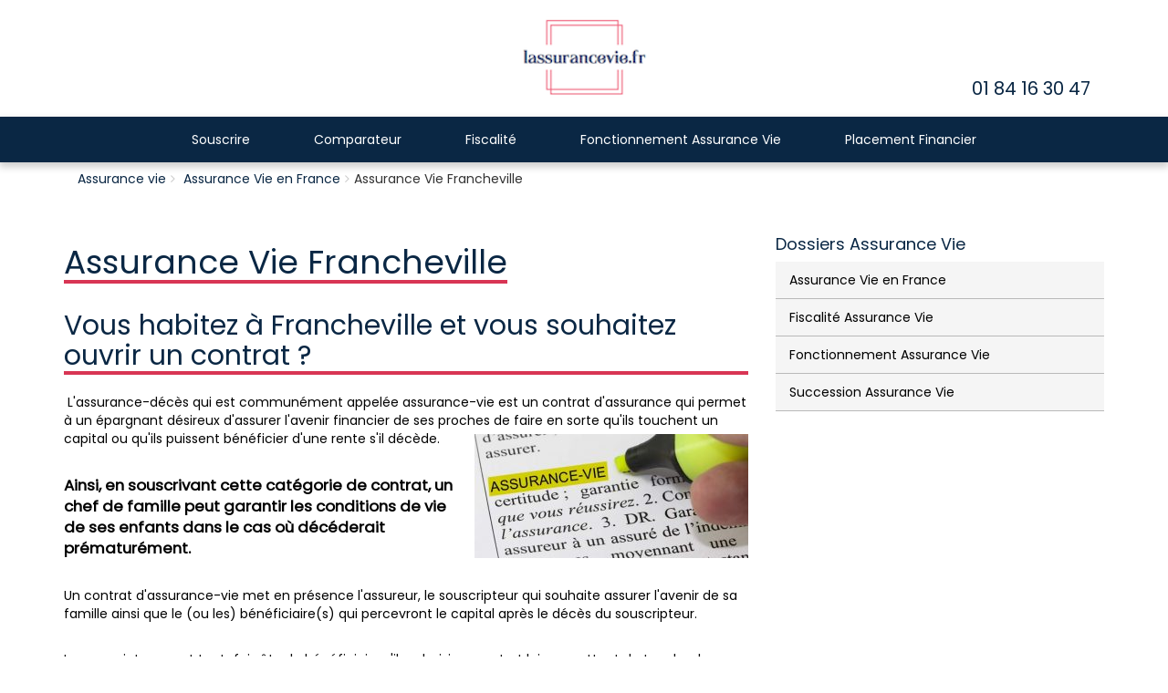

--- FILE ---
content_type: text/html; charset=UTF-8
request_url: https://lassurancevie.fr/assurance-vie-francheville/
body_size: 7639
content:
<!DOCTYPE html>
<html lang="en">
<head>
  <meta charset="utf-8">
  <meta http-equiv="X-UA-Compatible" content="IE=edge">
  <meta name="viewport" content="width=device-width, initial-scale=1">
  <title>Assurance Vie Francheville - lassurancevie.fr</title>
  <link rel="shortcut icon" type="image/png" href=""/>
  
<!-- This site is optimized with the Yoast SEO plugin v5.7.1 - https://yoast.com/wordpress/plugins/seo/ -->
<link rel="canonical" href="https://lassurancevie.fr/assurance-vie-francheville/" />
<meta property="og:locale" content="en_US" />
<meta property="og:type" content="article" />
<meta property="og:title" content="Assurance Vie Francheville - lassurancevie.fr" />
<meta property="og:url" content="https://lassurancevie.fr/assurance-vie-francheville/" />
<meta property="og:site_name" content="lassurancevie.fr" />
<meta property="article:section" content="Assurance Vie en France" />
<meta property="article:published_time" content="2017-11-10T17:21:59+00:00" />
<meta name="twitter:card" content="summary" />
<meta name="twitter:title" content="Assurance Vie Francheville - lassurancevie.fr" />
<script type='application/ld+json'>{"@context":"http:\/\/schema.org","@type":"WebSite","@id":"#website","url":"https:\/\/lassurancevie.fr\/","name":"lassurancevie.fr","potentialAction":{"@type":"SearchAction","target":"https:\/\/lassurancevie.fr\/?s={search_term_string}","query-input":"required name=search_term_string"}}</script>
<!-- / Yoast SEO plugin. -->

<link rel='dns-prefetch' href='//ajax.googleapis.com' />
<link rel='dns-prefetch' href='//s.w.org' />
<link rel="alternate" type="application/rss+xml" title="lassurancevie.fr &raquo; Assurance Vie Francheville Comments Feed" href="https://lassurancevie.fr/assurance-vie-francheville/feed/" />
		<script type="text/javascript">
			window._wpemojiSettings = {"baseUrl":"https:\/\/s.w.org\/images\/core\/emoji\/2.3\/72x72\/","ext":".png","svgUrl":"https:\/\/s.w.org\/images\/core\/emoji\/2.3\/svg\/","svgExt":".svg","source":{"concatemoji":"https:\/\/lassurancevie.fr\/wp-includes\/js\/wp-emoji-release.min.js?ver=4.8.27"}};
			!function(t,a,e){var r,i,n,o=a.createElement("canvas"),l=o.getContext&&o.getContext("2d");function c(t){var e=a.createElement("script");e.src=t,e.defer=e.type="text/javascript",a.getElementsByTagName("head")[0].appendChild(e)}for(n=Array("flag","emoji4"),e.supports={everything:!0,everythingExceptFlag:!0},i=0;i<n.length;i++)e.supports[n[i]]=function(t){var e,a=String.fromCharCode;if(!l||!l.fillText)return!1;switch(l.clearRect(0,0,o.width,o.height),l.textBaseline="top",l.font="600 32px Arial",t){case"flag":return(l.fillText(a(55356,56826,55356,56819),0,0),e=o.toDataURL(),l.clearRect(0,0,o.width,o.height),l.fillText(a(55356,56826,8203,55356,56819),0,0),e===o.toDataURL())?!1:(l.clearRect(0,0,o.width,o.height),l.fillText(a(55356,57332,56128,56423,56128,56418,56128,56421,56128,56430,56128,56423,56128,56447),0,0),e=o.toDataURL(),l.clearRect(0,0,o.width,o.height),l.fillText(a(55356,57332,8203,56128,56423,8203,56128,56418,8203,56128,56421,8203,56128,56430,8203,56128,56423,8203,56128,56447),0,0),e!==o.toDataURL());case"emoji4":return l.fillText(a(55358,56794,8205,9794,65039),0,0),e=o.toDataURL(),l.clearRect(0,0,o.width,o.height),l.fillText(a(55358,56794,8203,9794,65039),0,0),e!==o.toDataURL()}return!1}(n[i]),e.supports.everything=e.supports.everything&&e.supports[n[i]],"flag"!==n[i]&&(e.supports.everythingExceptFlag=e.supports.everythingExceptFlag&&e.supports[n[i]]);e.supports.everythingExceptFlag=e.supports.everythingExceptFlag&&!e.supports.flag,e.DOMReady=!1,e.readyCallback=function(){e.DOMReady=!0},e.supports.everything||(r=function(){e.readyCallback()},a.addEventListener?(a.addEventListener("DOMContentLoaded",r,!1),t.addEventListener("load",r,!1)):(t.attachEvent("onload",r),a.attachEvent("onreadystatechange",function(){"complete"===a.readyState&&e.readyCallback()})),(r=e.source||{}).concatemoji?c(r.concatemoji):r.wpemoji&&r.twemoji&&(c(r.twemoji),c(r.wpemoji)))}(window,document,window._wpemojiSettings);
		</script>
		<style type="text/css">
img.wp-smiley,
img.emoji {
	display: inline !important;
	border: none !important;
	box-shadow: none !important;
	height: 1em !important;
	width: 1em !important;
	margin: 0 .07em !important;
	vertical-align: -0.1em !important;
	background: none !important;
	padding: 0 !important;
}
</style>
<link rel='stylesheet' id='contact-form-7-css'  href='https://lassurancevie.fr/wp-content/plugins/contact-form-7/includes/css/styles.css?ver=4.9.1' type='text/css' media='all' />
<link rel='stylesheet' id='style.css-css'  href='https://lassurancevie.fr/wp-content/themes/insurance/css/style.css?ver=4.8.27' type='text/css' media='all' />
<link rel='stylesheet' id='responsive.css-css'  href='https://lassurancevie.fr/wp-content/themes/insurance/css/responsive.css?ver=4.8.27' type='text/css' media='all' />
<link rel='stylesheet' id='style-css'  href='https://lassurancevie.fr/wp-content/themes/insurance/style.css?ver=4.8.27' type='text/css' media='all' />
<script type='text/javascript' src='https://ajax.googleapis.com/ajax/libs/jquery/1.10.1/jquery.min.js?ver=1.10.1'></script>
<link rel='https://api.w.org/' href='https://lassurancevie.fr/wp-json/' />
<link rel="EditURI" type="application/rsd+xml" title="RSD" href="https://lassurancevie.fr/xmlrpc.php?rsd" />
<link rel="wlwmanifest" type="application/wlwmanifest+xml" href="https://lassurancevie.fr/wp-includes/wlwmanifest.xml" /> 
<meta name="generator" content="WordPress 4.8.27" />
<link rel='shortlink' href='https://lassurancevie.fr/?p=886' />
<link rel="alternate" type="application/json+oembed" href="https://lassurancevie.fr/wp-json/oembed/1.0/embed?url=https%3A%2F%2Flassurancevie.fr%2Fassurance-vie-francheville%2F" />
<link rel="alternate" type="text/xml+oembed" href="https://lassurancevie.fr/wp-json/oembed/1.0/embed?url=https%3A%2F%2Flassurancevie.fr%2Fassurance-vie-francheville%2F&#038;format=xml" />
<link rel="icon" href="https://lassurancevie.fr/wp-content/uploads/2017/07/cropped-Assurance-vie-1-32x32.png" sizes="32x32" />
<link rel="icon" href="https://lassurancevie.fr/wp-content/uploads/2017/07/cropped-Assurance-vie-1-192x192.png" sizes="192x192" />
<link rel="apple-touch-icon-precomposed" href="https://lassurancevie.fr/wp-content/uploads/2017/07/cropped-Assurance-vie-1-180x180.png" />
<meta name="msapplication-TileImage" content="https://lassurancevie.fr/wp-content/uploads/2017/07/cropped-Assurance-vie-1-270x270.png" />
</head>
<body data-spy="scroll">

  <!-- header section start-->  
  <header>

    <div class="container text-center">
      <div class="top-header">
        <a href="https://lassurancevie.fr">
                      <img width="181" height="120" src="https://lassurancevie.fr/wp-content/uploads/2017/07/Assurance-vie-1-2.png" class="attachment-size-200x100 size-size-200x100" alt="" srcset="https://lassurancevie.fr/wp-content/uploads/2017/07/Assurance-vie-1-2.png 181w, https://lassurancevie.fr/wp-content/uploads/2017/07/Assurance-vie-1-2-114x76.png 114w" sizes="(max-width: 181px) 100vw, 181px" />          </h1>
          </a>

          <div class="header-contact">
                          <h2><a href="tel:01 84 16 30 47" class="number">01 84 16 30 47</a></h2>
                      </div>
        </div>
      </div>

      <nav class="navbar navbar-default">
        <div class="container" style="line-height: 0px;">
          <div class="row">
            <!-- Brand and toggle get grouped for better mobile display -->
            <div class="navbar-header">
              <button type="button" class="navbar-toggle collapsed" data-toggle="collapse" data-target="#bs-example-navbar-collapse-1" aria-expanded="false">
                <span class="sr-only">Toggle navigation</span>
                <span class="icon-bar"></span>
                <span class="icon-bar"></span>
                <span class="icon-bar"></span>
              </button>
              <!-- <a class="navbar-brand" href="#">Brand</a> -->
            </div>

            <div class="main-navigation">
              <!-- Collect the nav links, forms, and other content for toggling -->
              <div class="collapse navbar-collapse" id="bs-example-navbar-collapse-1">
                <ul id="menu-principal" class="nav navbar-nav"><li id="menu-item-116" class="menu-item menu-item-type-taxonomy menu-item-object-category menu-item-has-children menu-item-116 dropdown"><a title="Souscrire" href="https://lassurancevie.fr/category/souscrire-assurance-vie/" class="dropdown-toggle">Souscrire</a>
<ul role="menu" class="dropdown-menu">
	<li id="menu-item-1355" class="menu-item menu-item-type-taxonomy menu-item-object-category current-post-ancestor current-menu-parent current-post-parent menu-item-1355"><a title="Assurance Vie en France" href="https://lassurancevie.fr/category/assurance-vie-en-france/">Assurance Vie en France</a></li>
</ul>
</li>
<li id="menu-item-117" class="menu-item menu-item-type-taxonomy menu-item-object-category menu-item-117"><a title="Comparateur" href="https://lassurancevie.fr/category/comparateur-assurance-vie/">Comparateur</a></li>
<li id="menu-item-115" class="menu-item menu-item-type-taxonomy menu-item-object-category menu-item-has-children menu-item-115 dropdown"><a title="Fiscalité" href="https://lassurancevie.fr/category/fiscalite-assurance-vie/" class="dropdown-toggle">Fiscalité</a>
<ul role="menu" class="dropdown-menu">
	<li id="menu-item-35" class="menu-item menu-item-type-post_type menu-item-object-page menu-item-35"><a title="Fiscalité Assurance vie" href="https://lassurancevie.fr/fiscalite-assurance-vie/">Fiscalité Assurance vie</a></li>
	<li id="menu-item-25" class="menu-item menu-item-type-post_type menu-item-object-post menu-item-25"><a title="Assurance vie et ISF" href="https://lassurancevie.fr/assurance-vie-et-isf/">Assurance vie et ISF</a></li>
</ul>
</li>
<li id="menu-item-118" class="menu-item menu-item-type-taxonomy menu-item-object-category menu-item-has-children menu-item-118 dropdown"><a title="Fonctionnement Assurance Vie" href="https://lassurancevie.fr/category/fonctionnement-assurance-vie/" class="dropdown-toggle">Fonctionnement Assurance Vie</a>
<ul role="menu" class="dropdown-menu">
	<li id="menu-item-24" class="menu-item menu-item-type-post_type menu-item-object-post menu-item-24"><a title="Assurance vie et divorce" href="https://lassurancevie.fr/assurance-vie-et-divorce/">Assurance vie et divorce</a></li>
	<li id="menu-item-36" class="menu-item menu-item-type-post_type menu-item-object-page menu-item-36"><a title="Banques et assurance vie" href="https://lassurancevie.fr/banques-et-assurance-vie/">Banques et assurance vie</a></li>
	<li id="menu-item-119" class="menu-item menu-item-type-taxonomy menu-item-object-category menu-item-has-children menu-item-119 dropdown"><a title="Succession Assurance Vie" href="https://lassurancevie.fr/category/succession-assurance-vie/">Succession Assurance Vie</a>
	<ul role="menu" class="dropdown-menu">
		<li id="menu-item-19" class="menu-item menu-item-type-post_type menu-item-object-post menu-item-19"><a title="Assurance vie bénéficiaire" href="https://lassurancevie.fr/assurance-vie-beneficiaire/">Assurance vie bénéficiaire</a></li>
		<li id="menu-item-37" class="menu-item menu-item-type-post_type menu-item-object-page menu-item-37"><a title="Assurance vie et succession" href="https://lassurancevie.fr/assurance-vie-et-succession/">Assurance vie et succession</a></li>
	</ul>
</li>
</ul>
</li>
<li id="menu-item-120" class="menu-item menu-item-type-taxonomy menu-item-object-category menu-item-has-children menu-item-120 dropdown"><a title="Placement Financier" href="https://lassurancevie.fr/category/placement-financier/" class="dropdown-toggle">Placement Financier</a>
<ul role="menu" class="dropdown-menu">
	<li id="menu-item-38" class="menu-item menu-item-type-post_type menu-item-object-page menu-item-38"><a title="Assurance vie et SCPI" href="https://lassurancevie.fr/assurance-vie-et-scpi/">Assurance vie et SCPI</a></li>
</ul>
</li>
</ul>                
              </div><!-- /.navbar-collapse -->
            </div>
          </div>
        </div><!-- /.container-fluid -->
      </nav>

    </header>
  <!-- header section end --><!-- Body content -->
<div class="body-content">
 
  <section class="content-section padding-top-30 padding-btm-30">
    <div class="container">
 <ul id="breadcrumbs"  class="breadcrumb"><li><a href="http://lassurancevie.fr">Assurance vie</a></li><li> <a href="https://lassurancevie.fr/category/assurance-vie-en-france/" rel="category tag">Assurance Vie en France</a></li><li>Assurance Vie Francheville</li></ul>      <div class="row">
        <div class="col-sm-8">
      	<div id="editcontent">
        
		
		
		<h1 class="p1"><span class="s1">‌</span><span class="s1">Assurance Vie Francheville</span></h1>
<h2 class="p1">Vous habitez à Francheville et vous souhaitez ouvrir un contrat ?</h2>
<p class="p1"><span class="s1"> </span><span class="s1">L'assurance-décès qui est communément appelée assurance-vie est un contrat d'assurance qui permet à un épargnant désireux d'assurer l'avenir financier de ses proches de faire en sorte qu'ils touchent un capital ou qu'ils puissent bénéficier d'une rente s'il décède.<img class="size-medium wp-image-219 alignright" src="http://lassurancevie.fr/wp-content/uploads/2017/11/assurance-vie-300x136.jpg" alt="" width="300" height="136" /> </span></p>
<p class="p1"><strong><span class="s1">Ainsi, en souscrivant cette catégorie de contrat, un chef de famille peut garantir les conditions de vie de ses enfants dans le cas où décéderait prématurément.</span></strong></p>
<p class="p1"><span class="s1">Un contrat d'assurance-vie met en présence l'assureur, le souscripteur qui souhaite assurer l'avenir de sa famille ainsi que le (ou les) bénéficiaire(s) qui percevront le capital après le décès du souscripteur. </span></p>
<p class="p1"><span class="s1">Le souscripteur peut toutefois être le bénéficiaire s'il a choisi un contrat lui permettant de toucher le capital s'il survit. </span></p>
<p class="p1"><strong><span class="s1">Mais, si le bénéficiaire a des enfants, le contrat prévoit le plus souvent que le capital sera versé auxdits enfants après la mort du souscripteur.</span></strong></p>

<h2 class="p2">Assurance vie Francheville : Comment effectuer vos versements ?</h2>
<p class="p1"><span class="s1"> </span><span class="s1">Un contrat d'assurance-vie peut prévoir que le lecteur ne fera que ce versement. Dans ce cas, il n'est pas possible de faire des versements ultérieurs, ce qui explique que ce type de contrat n'est choisi que rarement.</span></p>
<p class="p1"><span class="s1"> </span><span class="s1">Le souscripteur peut aussi choisir un contrat prévoyant des versements périodiques. Les montants des versements sont prévus à l'avance et ils doivent être effectués à des dates fixes pendant une durée qui est également fixée à l'avance.<img class="size-medium wp-image-147 alignright" src="http://lassurancevie.fr/wp-content/uploads/2016/07/isf-assurance-vie-2-300x160.jpg" alt="" width="300" height="160" /> </span></p>
<p class="p1"><strong><span class="s1">Il faut savoir que, si un versement n'est pas effectué à la date prévue, la rémunération des capitaux versés peut être réduite et le contrat peut être clôturé par l'assureur qui peut facturer une pénalité de souscripteur.</span></strong></p>
<p class="p1"><span class="s1">En outre, le souscripteur peut aussi choisir un contrat d'assurance-vie lui permettant de fixer librement la périodicité et le montant de ses versements. </span></p>
<p class="p1"><span class="s1"><strong>Parfois, l'assureur réclame un montant minimal, mais ce montant est le plus souvent limité à quelques centaines d'euros pour le premier versement et à quelques dizaines d'euros pour les versements suivants.</strong> </span></p>
<p class="p1"><span class="s1">Bien entendu, le souscripteur peut programmer des versements à l'avance, mais il n'est pas pénalisé si un versement prévu n'est pas effectué.</span></p>
<p class="p1"><strong><span class="s1">Théoriquement, les versements peuvent être effectués par chèque, par virement bancaire ou par prélèvement automatique. Mais l'assureur demande le plus souvent au souscripteur de signer une autorisation de prélèvement automatique périodique.</span></strong></p>
<p class="p1"><span class="s1"> </span></p>

<h2 class="p2"><span class="s1">L'intérêt de souscrire un contrat d'assurance-vie à Francheville</span></h2>
<p class="p1"><span class="s1">Le premier avantage d'un contrat d'assurance-vie consiste dans les faits que la rémunération est systématiquement intégrée dans le capital, ce qui permet d'obtenir que les revenus occupés par ce contrat produisent eux-mêmes des futurs revenus.</span></p>
<p class="p1"><span class="s1">En ce qui concerne la fiscalité, à partir de l'automne 2017, les revenus procurés par les nouveaux contrats d'assurance-vie ainsi que les nouveaux versements dépassant 150 000 € pourraient être soumis à une taxe de 30 % qui inclura les prélèvements sociaux. </span></p>
<p class="p1"><span class="s1">Le taux du prélèvement fiscal appliqué actuellement sur ces revenus est de 23 %.<img class=" wp-image-162 alignright" src="http://lassurancevie.fr/wp-content/uploads/2016/07/assurance-vie-beneficiaire-300x188.jpg" alt="" width="233" height="146" /></span></p>
<p class="p1"><span class="s1">Par ailleurs, il est prévu de maintenir l'avantage fiscal dont bénéficient les bénéficiaires après le décès de souscripteur. En effet, chacun d'eux bénéficie d'un abattement de 152 000 €. </span></p>
<strong>Vous souhaitez souscrire à une assurance vie à Francheville? Nous vous proposerons des solutions adaptées à vos besoins.</strong>
<p class="p1"><span class="s1">Au-delà de ce seuil, le taux des droits de succession à payer est de 20 % jusqu'à 700 000 €. Un taux de 31,25 % s'applique pour la fraction de capital qui dépasse 700000 €.</span></p>
<p class="p1"><strong><span class="s1">Toutefois, en ce qui concerne les contrats souscrits après le 20 novembre 1991, l'abattement prévu pour les primes versées sur ces contrats après le 70e anniversaire du souscripteur est limité à 30500 €.</span></strong></p>
<p class="p1"><span class="s1">Il en résulte que l'assurance-vie permet au souscripteur de transmettre son patrimoine à ses héritiers dans des conditions avantageuses pour ceux-ci. </span></p>
<p class="p1"><strong><span class="s1">En conséquence, un père de famille qui possède un patrimoine important a intérêt à examiner de près les formules d'assurances-vie qui peuvent lui être proposées en vue d'optimiser la gestion de sa succession future.</span></strong></p>
<p class="p1"><span class="s1">En effet, lorsqu'une personne décède, ses enfants doivent payer des droits de succession. Après déduction d'un abattement de 100 000 € pour chaque héritier, ces droits sont calculés en fonction du barème suivant :</span><span class="s1"> </span></p>
<p class="p2"><span class="s1">- jusqu'à 8072 €, le taux appliqué est de 5 %</span></p>
<p class="p2"><span class="s1">- entre 8073 € et 12109 €, il est de 10 %</span></p>
<p class="p2"><span class="s1">- entre 12110 € et 15932 €, il est de 15 %</span></p>
<p class="p2"><span class="s1">- entre 15933 € et 552324 €, il est de 20 %</span></p>
<p class="p2"><span class="s1">- entre 552325 € et 902838 €, il est de 30%</span></p>
<p class="p2"><span class="s1">- entre 902839 € et 1805677 €, il est de 40 %</span></p>
<p class="p2"><span class="s1">- au-delà de 1805678 €, ce taux est de 45 %</span></p>
<p class="p2"><span class="s1">Par conséquent, la souscription d'un contrat d'assurance-vie constitue souvent une démarche judicieuse, lorsque le père de famille a des raisons de penser que la part d'héritage qui reviendra à chacun de ses enfants dépassera le seuil d'application du taux de 20 %. </span></p>
<p class="p2"><strong><span class="s1">Mais la souscription ainsi que les premiers versements doivent être faits avant le 70e anniversaire du souscripteur pour optimiser l'opération.</span></strong></p>
<p class="p1"><span class="s1">Enfin, la loi prévoit que l'assureur doit verser aux assurés une participation aux bénéfices qu'il a réalisés en plaçant les sommes versées sur les contrats. </span></p>
<p class="p1"><span class="s1">Cette participation des assurés atteint 85 % des profits que l'assureur a effectivement réalisés. </span></p>
<p class="p1"><strong><span class="s1">Cependant, l'assureur dispose d'un délai de huit ans pour la distribuer, ce qui lui permet d'en conserver une partie pour compenser une éventuelle baisse de performance.</span></strong></p>

<h2>A quels contrats d'Assurance Vie à Francheville pouvez-vous souscrire ?</h2>
<h3 class="p1"><span class="s1">Les différents types de contrats d'assurance-vie </span></h3>
<p class="p1"><span class="s1">En France, les assureurs proposent aux souscripteurs les trois types de contrats suivants :</span></p>
<p class="p2"><span class="s1"><strong>1)Les contrats monosupports en euros qui sont investis uniquement dans des fonds en euros.</strong> Ce type de contrat peut convenir aux souscripteurs qui veulent éviter tout risque de perte en capital. L'assureur peut garantir un rendement minimal annuel, mais les performances sont modestes.<img class=" wp-image-170 alignright" src="http://lassurancevie.fr/wp-content/uploads/2016/07/assurance-vie-5-300x164.jpg" alt="" width="230" height="126" /></span></p>
<p class="p2"><span class="s1"><strong>2) Les contrats multisupports qui comportent un fonds en euros ainsi que des fonds en unités de compte.</strong> Dans ces contrats, les sommes versées par le souscripteur sont orientées dans des unités de compte qui peuvent être placées dans des parts de fonds communs de placement ou de SICAV. </span><span class="s1">Ces organismes de placement collectif en valeurs mobilières investissent l'épargne des assurés dans des actions ou dans des obligations. Le souscripteur d'un contrat d'assurance multisupports peut choisir entre plusieurs méthodes de gestion :</span></p>
<p class="p2"><span class="s1">- Une gestion profilée qui consiste à choisir une gestion prudente ou une gestion plus risquée, mais offrant un meilleur potentiel de rendement et à confier la gestion au service de l'assureur.</span></p>
<p class="p2"><span class="s1">- Une gestion libre qui permet au souscripteur de choisir lui-même l'orientation de ses placements</span></p>
<p class="p2"><span class="s1">- Une gestion pilotée qui permet de répartir l'orientation des placements en fonction de l'âge du souscripteur. Ainsi, un souscripteur jeune peut choisir une gestion audacieuse et un souscripteur qui a dépassé la soixantaine peut sélectionner une gestion offrant davantage de sécurité</span></p>
<p class="p2"><span class="s1">- Une gestion sous mandat qui est parfois réservée aux personnes qui placent des sommes importantes. Dans ce cas, la gestion est déléguée à un professionnel.</span><span class="s1"> </span></p>
<p class="p2"><strong><span class="s1">Lorsqu'un père de famille envisage de souscrire un contrat d'assurance-vie alors qu'il est relativement jeune, il a intérêt à comparer les performances réalisées dans le passé par les différents contrats qui lui sont proposés. </span></strong></p>
<p class="p2"><span class="s1">En effet, il peut être judicieux de choisir un mode de gestion qui offre un bon potentiel de rendement à long terme. </span></p>
<p class="p2"><strong><span class="s1">En outre, il faut tenir compte des frais qui seront prélevés par l'assureur et des participations que celui-ci verse pour calculer le rendement net annuel que l'on peut attendre d'un contrat d'assurance-vie.</span></strong></p>
En bref, pour souscrire à une assurance vie à Francheville, vous pouvez nous solliciter nous vous proposerons une gestion adaptée à vos besoins.
		
		
		
		
</div>
                
        </div>

        <!-- side widget section -->
        <div class="col-sm-4">
          <div class="sidebar">

<div class="widget">
							<h4 class="clearfix">Dossiers Assurance Vie <span class="pull-right"></span></h4>
							<ul>
											             								<li><a href="https://lassurancevie.fr/category/assurance-vie-en-france/">Assurance Vie en France</a>
								
                                    
                                    
                                    
                                                            
                                
                                
                                
                                
                                
								</li>
								
																<li><a href="https://lassurancevie.fr/category/fiscalite-assurance-vie/">Fiscalité Assurance Vie</a>
								
                                    
                                    
                                    
                                                            
                                
                                
                                
                                
                                
								</li>
								
																<li><a href="https://lassurancevie.fr/category/fonctionnement-assurance-vie/">Fonctionnement Assurance Vie</a>
								
                                    
                                    
                                    
                                                            
                                
                                
                                
                                
                                
								</li>
								
																<li><a href="https://lassurancevie.fr/category/succession-assurance-vie/">Succession Assurance Vie</a>
								
                                    
                                    
                                    
                                                            
                                
                                
                                
                                
                                
								</li>
								
															</ul>
						</div><!-- /.widget -->
						<div class="widget">
							<div class="img-wrap">
														</div>
						</div>
                       
          </div>
        </div>
        <!-- ******************* -->
      </div>
    </div>
  </section>

</div>
<!-- ****************** -->

<footer>
  <div class="container padding-btm-30 padding-top-30">
    <div class="row">
      <div class="col-sm-3"><div class="footer-widget"><h3>Assurance vie</h3>			<div class="textwidget"><p>Notre société vous conseille auprès des plus grands assureurs pour placer vos contrats d&#8217;assurance-vie</p>
</div>
		</div></div>      <div class="col-sm-2"><div class="footer-widget"><div class="menu-en-savoir-plus-container"><ul id="menu-en-savoir-plus" class="menu"><li id="menu-item-67" class="menu-item menu-item-type-post_type menu-item-object-page menu-item-67"><a href="https://lassurancevie.fr/inscriptions/">Inscriptions</a></li>
<li id="menu-item-68" class="menu-item menu-item-type-post_type menu-item-object-page menu-item-68"><a href="https://lassurancevie.fr/qui-sommes-nous/">Qui sommes-nous ?</a></li>
<li id="menu-item-69" class="menu-item menu-item-type-post_type menu-item-object-page menu-item-69"><a href="https://lassurancevie.fr/notre-centre/">Notre centre</a></li>
<li id="menu-item-1405" class="menu-item menu-item-type-custom menu-item-object-custom menu-item-1405"><a href="https://www.cribl.fr">Cribl.fr</a></li>
</ul></div></div></div>          </div>
  </div>
</footer>



<script type='text/javascript'>
/* <![CDATA[ */
var wpcf7 = {"apiSettings":{"root":"https:\/\/lassurancevie.fr\/wp-json\/contact-form-7\/v1","namespace":"contact-form-7\/v1"},"recaptcha":{"messages":{"empty":"Please verify that you are not a robot."}}};
/* ]]> */
</script>
<script type='text/javascript' src='https://lassurancevie.fr/wp-content/plugins/contact-form-7/includes/js/scripts.js?ver=4.9.1'></script>
<script type='text/javascript' src='https://lassurancevie.fr/wp-content/themes/insurance/js/bootstrap.min.js'></script>
<script type='text/javascript' src='https://lassurancevie.fr/wp-content/themes/insurance/js/script.js'></script>
<script type='text/javascript' src='https://lassurancevie.fr/wp-includes/js/wp-embed.min.js?ver=4.8.27'></script>

</body>
</html>

--- FILE ---
content_type: text/css
request_url: https://lassurancevie.fr/wp-content/themes/insurance/css/style.css?ver=4.8.27
body_size: 1969
content:
/*import external stylesheets*/
@import 'bootstrap.min.css';
@import 'font-awesome.min.css';

/*Import google font*/
@import url('https://fonts.googleapis.com/css?family=Poppins');

body{
    font-family: 'Poppins', sans-serif;
}

*{
    -webkit-transition: all 0.3s linear;
    transition: all 0.3s linear;
}

a{color: #0A2744;}

a:hover{
    text-decoration: none;
}

p{color: #000;}

h1, h2, h3, h4, h5{
    color: #0A2744;
}

.sticky{
    position: fixed;
    width: 100%;
    top: 0;
    left: 0;
    z-index: 99;
}

.padding-top-30{
    padding-top: 30px;
}

.padding-btm-30{
    padding-bottom: 30px;
}

.btn-red {
    display: inline-block;
    background: #D83554;
    /*padding: 10px 20px 10px 10px;*/
    color: #fff;
    border: 2px solid #fff;
    box-shadow: 4px 5px 8px 1px rgba(0, 0, 0, 0.6);
}

.btn-red:hover{
    background: #1E376D;
}

.btn-red span{
    padding: 10px 20px 10px 10px;
    display: inline-block;
    color: #fff;
}

.btn-red i{
    margin-left: 10px;
    font-size: 18px;
}

.btn-red:hover{color: #fff;}

.well{
    border-radius: 0px;
    border: 0px;
}

h2.title span, h3.title span {
    border-bottom: 4px solid #D83554;
    margin-right: 15px;
}

h2.title span:after, h3.title span:after{
    content: ":";
    position: absolute;
    margin-right: 5px;
    margin-left: 5px;
}

.attention-note{
    color: #004E7A;
    margin-top: 30px;
    margin-bottom: 10px;
}

.attention-note blockquote {
    border: 1px solid #004E7A;
    padding: 10px;
    font-size: 16px;
}

.text-center{
    text-align: center;
}

.form-control{
    border-radius: 0px;
    color: #000;
    border: 0px;
}

.breadcrumb{
    margin-bottom: 0px;
    background: transparent;
    position: absolute;
    top: 0px;
}

.dropdown-menu>li>a {
    padding: 5px 20px;
    color: #000;
    text-transform: capitalize;
}

.width-80{
    width: 80%;
    margin: 0 auto;
    padding-left: 15px;
    padding-right: 15px;
}

.breadcrumb>li+li:before {
    padding: 0 5px;
    color: #ccc;
    content: "\f105";
    font-family: "FontAwesome";
}

/*header css*/

#logo{
    width: 200px;
}

.top-header{
    position: relative;
    padding-top: 4px;
    padding-bottom: 4px;
    min-height: 50px;
}

.top-header .header-contact{
    position: absolute;
    bottom: 0px;
    right: 15px;
}

.navbar-default {
    text-align: center;
    background: #0A2744;
    border: 0px;
    border-radius: 0px;
    margin-bottom: 0px;
    box-shadow: 0px 4px 8px 1px rgba(0, 0, 0, 0.2);
    z-index: 99;
}

.navbar-default .navbar-nav>li>a:focus, .navbar-default .navbar-nav>li>a:hover {
    color: #fff;
    background-color: transparent;
}

.navbar-default .navbar-nav>li>a {
    color: #fff;
    padding: 15px 35px;
    text-transform: capitalize;
}

.navbar-default .navbar-nav>.open>a, .navbar-default .navbar-nav>.open>a:focus, .navbar-default .navbar-nav>.open>a:hover {
    color: #fff;
    background-color: transparent;
}

.main-navigation{
    display: inline-block;
}

/*-----------------------*/

.body-content{
    position: relative;
}

.section1{
    background: #F2F2F2;
    padding-top: 70px;
}

.section1 h1{
    margin-top: 0px;
}

.section2 .text {
    font-size: 18px;
    padding: 70px 0px 0px 120px;
}

.section2 .text:before{
    content: "\f10d";
    font-family: "FontAwesome";
}

.section2 .text:after{
    content: "\f10e";
    font-family: "FontAwesome";
}

.section3 h2::first-letter{text-transform: uppercase;}

.section3{background: #f2f2f2;}

.section3 h2{
    padding-right: 99px;
    position: relative;
}

.section3 .expand_link {
    position: absolute;
    right: 0;
    top: 15px;
    font-size: 14px;
}

.product_row p{
    font-size: 15px;
}

.product_tile {
    width: 32%;
    min-height: 320px;
    float: left;
    margin-top: 0;
    margin-bottom: 0;
    padding: 25px;
    background: #fff;
    position: relative;
    box-shadow: 0px 0px 6px 0px rgba(0, 0, 0, 0.07);
}

.product_tile h3{
    margin-bottom: 15px;
    text-transform: capitalize;
}

.blue-bg{
    background: #0A2744;
}

.product_tile.three{
    color: #fff;
}

.product_tile.three a{color: #fff;}

.product_tile.three .btn-learn-more {
    background: #6d9a26;
    color: #fff;
}

.product_tile.three .btn-learn-more:hover{
    background: #d83554;
    color: #fff;
}

.product_tile .button{
    position: absolute;
    bottom: 40px;
    width: 100%;
    left: 0;
}


.product_tile .btn-learn-more{
    margin: 0 auto;
    background: #D83554;
    color: #fff;
    border: 0px;
    border-radius: 0px;
    padding: 15px 20px;
    text-transform: uppercase;
}

.product_tile .btn-learn-more:hover{
    background: #0a2744;
}

.product_tile form{
    padding: 0px 65px;
}

.panel-tile, .panel-heading{
    padding: 0px;
}

.panel-group .panel-heading+.panel-collapse>.panel-body{
    border: none;
}

.panel-body{
    font-size: 15px;
}

.panel-default>.panel-heading{background: transparent;}

.panel-group .panel {
    margin-bottom: 0;
    border-radius: 0px;
    background: transparent;
}

.panel-default:last-child{
    border-bottom: 1px solid #D6D6D6 !important;
}

.panel-default{
    border-color: #D6D6D6;
    border-right: 0px;
    border-left: 0px;
    border-bottom: 0px;
}
.panel-group .panel+.panel {
    margin-top: 0px;
}

.panel-title>a{
    display: block;
    padding: 15px;
    color: #437DB4;
}

.panel-title a i{
    float: right;
}

.panel-body ul{ padding-left: 20px; }

.content-section{
    padding-top: 70px;
}

.content-section h3{
    margin-bottom: 30px;
}

.innerpage-main-title {
    margin-top: 0px;
    margin-bottom: 30px;
}

.content-section .well{text-align: right;}

.content-section .well .text{
    width: 47%;
    display: inline-block;
}

.content-section .well .btn-red {
    float: right;
    margin-left: 15px;
}

.innerpage-s-menu{
    border: 1px solid #B9B9B9;
    padding-left: 0px;
    padding: 10px 40px;
}

.innerpage-s-menu li{
    color: #D83554;
    line-height: 25px;
}

.widget h3 {
    background: #1E376D;
    color: #fff;
    padding: 15px 15px;
    margin-bottom: 0px;
    font-size: 22px;
}

.widget h3 a{
    color: #fff;
}

.widget h3 span{
    font-size: 14px;
    float: right;
    padding-top: 6px;
}

.widget  ul li{
    list-style: none;
    background: #F5F5F5;
}

.widget ul a{
    color: #000;
    padding: 10px 15px;
    display: block;
}

.widget ul ul, .widget ul{
    padding-left: 0px;
}

.widget ul ul>li>a{
    padding: 10px 15px 15px 30px;
}

.widget li a{
    border-bottom: 1px solid #b9b9b9;
}

.widget li.last-item a{
    border-bottom: 0px;
}

.row-table {
    display: table;
    width: 100%;
    font-size: 16px;
}
.row-tableRow {
    display: table-row;
}
.row-tableCell{
    display: table-cell;
    text-align: center;
    padding: 30px 15px;
    width: 20%;
}

.row-tableCell, .net-text .row-tableCell:first-child{
    color: #0A2744;
}

.net-text .row-tableCell:first-child{
    font-weight: normal;
}

.row-tableRow .row-tableCell:first-child{
    text-align: left !important;
}

.row-tableRow:first-child{
    background-color: transparent !important;
}

/*.row-tableRow:first-child .row-tableCell{padding: 30px 0px ;}*/

.row-tableRow:nth-child(odd) { 
      background-color:  #FFF;  
 }
.row-tableRow:nth-child(even) { 
      background-color:  #F7F7F7;
 }

.bold-text{font-weight: bold;}

.net-text .row-tableCell{
    color: #D83554;
    font-weight: bold;
}

span.underline{
    text-decoration: underline;
    display: block;
}

footer{
    background: #0A2744;
    color: #fff;
}

footer a:hover{color: #D83554;}

footer p{color: #fff;}

footer h3, footer h4, footer h5{
    color: #fff;
    text-transform: uppercase;
    margin-bottom: 25px;
}

footer ul{
    padding-left: 0px;
}

footer ul li{
    list-style: none;
    line-height: 40px;
}

footer a{color: #fff;}

.row-tableRow .image{
    width: 100%;
}



--- FILE ---
content_type: text/css
request_url: https://lassurancevie.fr/wp-content/themes/insurance/css/responsive.css?ver=4.8.27
body_size: 886
content:
@media screen and (max-width: 1200px){
    .product_tile form{
    padding: 0px 15px;
    }
}


@media screen and (max-width: 991px){
    h1{
        font-size: 24px;
    }
    h2{
        font-size: 20px;
    }
    h3 {
    font-size: 18px;
    }
    #logo{
    width: 150px;
    }
    .section2 .text {
    padding: 0px;
    }
}

@media screen and (min-width: 768px){
    .product_tile:not(:last-child) {
    margin-right: 2%;
    }
    .section2 .image{
        width: 20%;
        padding-right: 15px;
    }
    .section2 .text{
        width: 80%;
    }
    .section2 .image, .section2 .text{float: left;}
    ul.nav li.dropdown:hover > ul.dropdown-menu 
    {
       display: block;
    }
}

@media screen and (max-width: 768px){
    .attention-note blockquote {
    font-size: 15px;
    }
    .product_row p {
        font-size: 14px;
    }
    .section2 .text {
    font-size: 15px;
    padding: 0px 0px 0px 80px;
    }
    .panel-title {
    font-size: 15px;
    }
    .width-80{width: 100%;}
    .section3 .expand_link{top: 10px;}
}

@media screen and (max-width: 767px){
    .navbar-default .navbar-nav .open .dropdown-menu>li>a {
    color: #b6b6b6;
    text-align: center;
    }
    .product_tile{
        width: 100%;
        float:none;
        margin-bottom: 15px;
        min-height: auto;
    }
    .product_tile .button {
    position: relative;
    bottom: 0;
    width: 100%;
    left: 0;
    margin-top: 20px;
    }
    .product_tile .btn-learn-more {
    display: inline-block;
    }
    .section2 .image{
        float: left;
        margin: 0px 15px 5px 0px;
    }
    .section2 .image img{width: 130px;}
    .section2 .text {
    padding: 0px 0px 0px 0px;
    margin-top: 0px;
    text-align: justify;
    }
    .panel-title>a {
    line-height: 25px;
    }
    .table-no-border{
        width: 100%;
        overflow-x: scroll;
        border: 1px solid #e0e0e0;
    }
    .row-tableRow .image{width: 180px;}
    .row-tableCell {
    padding: 15px;
    }
    .navbar-collapse{
    position: absolute;
    width: 100%;
    z-index: 99;
    left: 0;
    background: rgb(10, 39, 68);
    }
    .section3 .expand_link{top: 5px;}
    .content-section .well .text {
    width: 100%;
    display: inline-block;
    text-align: center;
    margin-bottom: 10px;
    }
    .content-section .well {
    text-align: center;
    }
    .content-section .well .btn-red {
    float: none;
    margin-left: 0px;
    }
    .navbar-toggle {
    padding: 9px 0px;
    border: 0px solid transparent;
    border-radius: 0px;
    }
    .navbar-toggle .icon-bar {
    display: block;
    width: 35px;
    height: 4px;
    border-radius: 1px;
    }
    .navbar-default .navbar-toggle .icon-bar {
    background-color: #fff;
    }
    .navbar-default .navbar-toggle:focus, .navbar-default .navbar-toggle:hover {
    background-color: rgba(221, 221, 221, 0);
    cursor: pointer;
    }
}

@media screen and (max-width: 425px){
    #logo{
    width: 130px;
    }
    .header-contact h2 {
    font-size: 14px;
    }
}

@media screen and (max-width: 375px){
    #logo{width: 80px;}
}

@media only screen and (orientation: landscape) {
    .section2 .image{
        width: 22%;
        float: left;
        margin: 0px;
    }
    .section2 .text{
        width: 78%;
        float: right;
        padding-left: 15px;
        margin-top: 0px;
    }
}






--- FILE ---
content_type: text/css
request_url: https://lassurancevie.fr/wp-content/themes/insurance/style.css?ver=4.8.27
body_size: 963
content:
/*
Theme Name:Insurance
version:1.0
Author: Protech Developers
Description: Best Wordpress theme for Insurance
Tags:Wordpress theme*/

 .section2 .testimonial-post{
 	margin-bottom: 10px;
 }
 .product_tile.three .button{
     bottom:20px;
 }
 div.wpcf7-validation-errors {
    border: 2px solid #f7e700;
    font-size: 9px;
    position: absolute;
    bottom: 0px;
    left: 0px;
    width: 97%;
}
.product_tile.three  .wpcf7-form-control-wrap{
    position:static;
}
.product_tile.three span.wpcf7-not-valid-tip{
    position: absolute;
    font-size:8px;
}

#editcontent h1, #editcontent h2{
border-bottom: 4px solid #D83554;
    display: inline-block;
}

.top-header .header-contact h2 {
    font-size: 20px;
}

.top-header .header-contact {
    position: absolute;
    bottom: 10px;
    right: 15px;
}
p {
    margin: 0 0 10px;
    padding: 10px 0;
}
.body-content .section1 {
    background: #F2F2F2;
    padding-top: 5px !important;
}

#editcontent strong {
    font-weight: bolder;
    font-size: 1.2em;
}


/* =WordPress Core
-------------------------------------------------------------- */
.alignnone {
    margin: 5px 20px 20px 0;
}

.aligncenter,
div.aligncenter {
    display: block;
    margin: 5px auto 5px auto;
}

.alignright {
    float:right;
    margin: 5px 0 20px 20px;
}

.alignleft {
    float: left;
    margin: 5px 20px 20px 0;
}

a img.alignright {
    float: right;
    margin: 5px 0 20px 20px;
}

a img.alignnone {
    margin: 5px 20px 20px 0;
}

a img.alignleft {
    float: left;
    margin: 5px 20px 20px 0;
}

a img.aligncenter {
    display: block;
    margin-left: auto;
    margin-right: auto;
}

.wp-caption {
    background: #fff;
    border: 1px solid #f0f0f0;
    max-width: 96%; /* Image does not overflow the content area */
    padding: 5px 3px 10px;
    text-align: center;
}

.wp-caption.alignnone {
    margin: 5px 20px 20px 0;
}

.wp-caption.alignleft {
    margin: 5px 20px 20px 0;
}

.wp-caption.alignright {
    margin: 5px 0 20px 20px;
}

.wp-caption img {
    border: 0 none;
    height: auto;
    margin: 0;
    max-width: 98.5%;
    padding: 0;
    width: auto;
}

.wp-caption p.wp-caption-text {
    font-size: 11px;
    line-height: 17px;
    margin: 0;
    padding: 0 4px 5px;
}

/* Text meant only for screen readers. */
.screen-reader-text {
	clip: rect(1px, 1px, 1px, 1px);
	position: absolute !important;
        white-space: nowrap;
	height: 1px;
	width: 1px;
	overflow: hidden;
}

.screen-reader-text:focus {
	background-color: #f1f1f1;
	border-radius: 3px;
	box-shadow: 0 0 2px 2px rgba(0, 0, 0, 0.6);
	clip: auto !important;
	color: #21759b;
	display: block;
	font-size: 14px;
	font-size: 0.875rem;
	font-weight: bold;
	height: auto;
	left: 5px;
	line-height: normal;
	padding: 15px 23px 14px;
	text-decoration: none;
	top: 5px;
	width: auto;
	z-index: 100000; /* Above WP toolbar. */
}

--- FILE ---
content_type: application/javascript
request_url: https://lassurancevie.fr/wp-content/themes/insurance/js/script.js
body_size: 387
content:
jQuery(document).ready(function($) {
      var stickyNavTop = $('.navbar-default').offset().top;
       
      var stickyNav = function(){
      var scrollTop = $(window).scrollTop();
            
      if (scrollTop > stickyNavTop) { 
          $('.navbar-default').addClass('sticky');
      } else {
          $('.navbar-default').removeClass('sticky'); 
      }
      };
       
      stickyNav();
       
      $(window).scroll(function() {
        stickyNav();
      });

      $('.expand_link').on('click', function () {
        $('#accordion .panel-collapse').addClass('in').attr("aria-expanded","true").css('height','auto');
        $('.panel-title>a').addClass('opened').attr("aria-expanded","true");;
        $('.panel-title i').removeClass('fa-plus').addClass('fa-minus');
      });

      $('#accordion').on('hidden.bs.collapse', toggleChevron);
      $('#accordion').on('shown.bs.collapse', toggleChevron);

      $('.panel-title>a').on('click',function(){
        var aria_expanded = $(this).attr("aria-expanded");
        if($(this).hasClass('opened')){
            $(this).removeClass('opened');
            $('panel-collapse').removeClass('in');
        } else{
            $('.panel-title>a').removeClass('opened');
            $(this).addClass('opened');
        }
      });

      function toggleChevron(e) {
        $(e.target)
            .prev('.panel-heading')
            .find("i")
            .toggleClass('fa-plus fa-minus');
      }

});